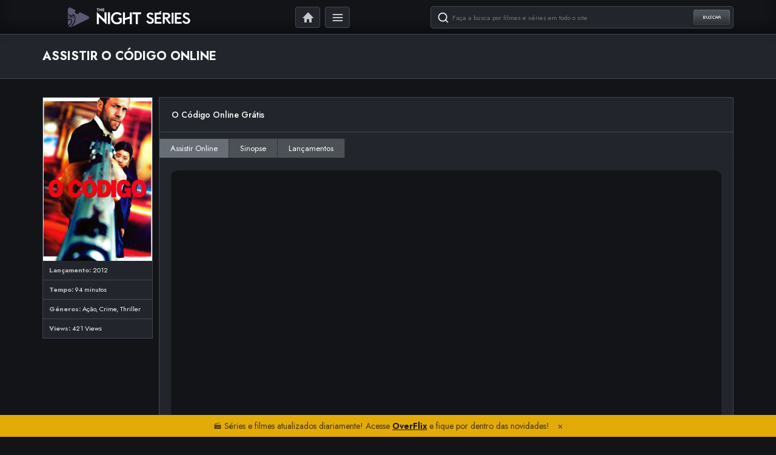

--- FILE ---
content_type: text/html; charset=UTF-8
request_url: https://thenightseriesbr.com/filme/online/o-codigo/
body_size: 11553
content:
<!DOCTYPE html>
<html lang="pt-BR">
<head>
<!-- Metadados -->
<meta name="language" content="pt-BR" />
<meta http-equiv="Content-Type" content="text/html; charset=utf-8">
<meta name="viewport" content="width=device-width,initial-scale=1,shrink-to-fit=no">
<meta name="revisit-after" content="1 days" />
<link rel='preconnect' href='https://fshd.link/' crossorigin>
<meta name="keywords" content="filme O Código, ver O Código online, assistir O Código, ver O Código, O Código hd, O Código dublado, O Código gratis,O Código  youtube, O Código legendado" />
<!-- SEO -->
<title>O Código Dublado Online - The Night Séries</title>
<meta name='robots' content='index, follow, max-image-preview:large, max-snippet:-1, max-video-preview:-1' />
<!-- This site is optimized with the Yoast SEO Premium plugin v20.0 (Yoast SEO v26.8) - https://yoast.com/product/yoast-seo-premium-wordpress/ -->
<meta name="description" content="Assistir O Código Dublado Online filme online grátis HD 720p - Luke é um ex-policial durão que salvou uma menina oriental das mãos de bandidos dentro de um trem do metrô. O único problema é que ele não fazia ideia de - Filmes Completos Dublados e Legendados" />
<link rel="canonical" href="https://thenightseriesbr.com/filme/online/o-codigo/" />
<meta property="og:locale" content="pt_BR" />
<meta property="og:type" content="article" />
<meta property="og:title" content="O Código" />
<meta property="og:description" content="Assistir O Código Dublado Online filme online grátis HD 720p - Luke é um ex-policial durão que salvou uma menina oriental das mãos de bandidos dentro de um trem do metrô. O único problema é que ele não fazia ideia de - Filmes Completos Dublados e Legendados" />
<meta property="og:url" content="https://thenightseriesbr.com/filme/online/o-codigo/" />
<meta property="og:site_name" content="The Night Séries" />
<meta name="twitter:card" content="summary_large_image" />
<script type="application/ld+json" class="yoast-schema-graph">{"@context":"https://schema.org","@graph":[{"@type":"WebPage","@id":"https://thenightseriesbr.com/filme/online/o-codigo/","url":"https://thenightseriesbr.com/filme/online/o-codigo/","name":"O Código Dublado Online - The Night Séries","isPartOf":{"@id":"https://thenightseriesbr.com/#website"},"datePublished":"2023-02-06T17:09:12+00:00","description":"Assistir O Código Dublado Online filme online grátis HD 720p - Luke é um ex-policial durão que salvou uma menina oriental das mãos de bandidos dentro de um trem do metrô. O único problema é que ele não fazia ideia de - Filmes Completos Dublados e Legendados","breadcrumb":{"@id":"https://thenightseriesbr.com/filme/online/o-codigo/#breadcrumb"},"inLanguage":"pt-BR","potentialAction":[{"@type":"ReadAction","target":["https://thenightseriesbr.com/filme/online/o-codigo/"]}]},{"@type":"BreadcrumbList","@id":"https://thenightseriesbr.com/filme/online/o-codigo/#breadcrumb","itemListElement":[{"@type":"ListItem","position":1,"name":"Início","item":"https://thenightseriesbr.com/"},{"@type":"ListItem","position":2,"name":"Filmes","item":"https://thenightseriesbr.com/filmes/"},{"@type":"ListItem","position":3,"name":"O Código"}]},{"@type":"WebSite","@id":"https://thenightseriesbr.com/#website","url":"https://thenightseriesbr.com/","name":"Filmes Online HDX","description":"Assistir Filmes Online HD e Series Online Grátis.","alternateName":"Filmes Online HD","potentialAction":[{"@type":"SearchAction","target":{"@type":"EntryPoint","urlTemplate":"https://thenightseriesbr.com/?s={search_term_string}"},"query-input":{"@type":"PropertyValueSpecification","valueRequired":true,"valueName":"search_term_string"}}],"inLanguage":"pt-BR"}]}</script>
<!-- / Yoast SEO Premium plugin. -->
<link rel="alternate" type="application/rss+xml" title="Feed de comentários para The Night Séries &raquo; O Código" href="https://thenightseriesbr.com/filme/online/o-codigo/feed/" />
<link rel="alternate" title="oEmbed (JSON)" type="application/json+oembed" href="https://thenightseriesbr.com/wp-json/oembed/1.0/embed?url=https%3A%2F%2Fthenightseriesbr.com%2Ffilme%2Fonline%2Fo-codigo%2F" />
<link rel="alternate" title="oEmbed (XML)" type="text/xml+oembed" href="https://thenightseriesbr.com/wp-json/oembed/1.0/embed?url=https%3A%2F%2Fthenightseriesbr.com%2Ffilme%2Fonline%2Fo-codigo%2F&#038;format=xml" />
<style id='wp-img-auto-sizes-contain-inline-css' type='text/css'>
img:is([sizes=auto i],[sizes^="auto," i]){contain-intrinsic-size:3000px 1500px}
/*# sourceURL=wp-img-auto-sizes-contain-inline-css */
</style>
<style id='wp-block-library-inline-css' type='text/css'>
:root{--wp-block-synced-color:#7a00df;--wp-block-synced-color--rgb:122,0,223;--wp-bound-block-color:var(--wp-block-synced-color);--wp-editor-canvas-background:#ddd;--wp-admin-theme-color:#007cba;--wp-admin-theme-color--rgb:0,124,186;--wp-admin-theme-color-darker-10:#006ba1;--wp-admin-theme-color-darker-10--rgb:0,107,160.5;--wp-admin-theme-color-darker-20:#005a87;--wp-admin-theme-color-darker-20--rgb:0,90,135;--wp-admin-border-width-focus:2px}@media (min-resolution:192dpi){:root{--wp-admin-border-width-focus:1.5px}}.wp-element-button{cursor:pointer}:root .has-very-light-gray-background-color{background-color:#eee}:root .has-very-dark-gray-background-color{background-color:#313131}:root .has-very-light-gray-color{color:#eee}:root .has-very-dark-gray-color{color:#313131}:root .has-vivid-green-cyan-to-vivid-cyan-blue-gradient-background{background:linear-gradient(135deg,#00d084,#0693e3)}:root .has-purple-crush-gradient-background{background:linear-gradient(135deg,#34e2e4,#4721fb 50%,#ab1dfe)}:root .has-hazy-dawn-gradient-background{background:linear-gradient(135deg,#faaca8,#dad0ec)}:root .has-subdued-olive-gradient-background{background:linear-gradient(135deg,#fafae1,#67a671)}:root .has-atomic-cream-gradient-background{background:linear-gradient(135deg,#fdd79a,#004a59)}:root .has-nightshade-gradient-background{background:linear-gradient(135deg,#330968,#31cdcf)}:root .has-midnight-gradient-background{background:linear-gradient(135deg,#020381,#2874fc)}:root{--wp--preset--font-size--normal:16px;--wp--preset--font-size--huge:42px}.has-regular-font-size{font-size:1em}.has-larger-font-size{font-size:2.625em}.has-normal-font-size{font-size:var(--wp--preset--font-size--normal)}.has-huge-font-size{font-size:var(--wp--preset--font-size--huge)}.has-text-align-center{text-align:center}.has-text-align-left{text-align:left}.has-text-align-right{text-align:right}.has-fit-text{white-space:nowrap!important}#end-resizable-editor-section{display:none}.aligncenter{clear:both}.items-justified-left{justify-content:flex-start}.items-justified-center{justify-content:center}.items-justified-right{justify-content:flex-end}.items-justified-space-between{justify-content:space-between}.screen-reader-text{border:0;clip-path:inset(50%);height:1px;margin:-1px;overflow:hidden;padding:0;position:absolute;width:1px;word-wrap:normal!important}.screen-reader-text:focus{background-color:#ddd;clip-path:none;color:#444;display:block;font-size:1em;height:auto;left:5px;line-height:normal;padding:15px 23px 14px;text-decoration:none;top:5px;width:auto;z-index:100000}html :where(.has-border-color){border-style:solid}html :where([style*=border-top-color]){border-top-style:solid}html :where([style*=border-right-color]){border-right-style:solid}html :where([style*=border-bottom-color]){border-bottom-style:solid}html :where([style*=border-left-color]){border-left-style:solid}html :where([style*=border-width]){border-style:solid}html :where([style*=border-top-width]){border-top-style:solid}html :where([style*=border-right-width]){border-right-style:solid}html :where([style*=border-bottom-width]){border-bottom-style:solid}html :where([style*=border-left-width]){border-left-style:solid}html :where(img[class*=wp-image-]){height:auto;max-width:100%}:where(figure){margin:0 0 1em}html :where(.is-position-sticky){--wp-admin--admin-bar--position-offset:var(--wp-admin--admin-bar--height,0px)}@media screen and (max-width:600px){html :where(.is-position-sticky){--wp-admin--admin-bar--position-offset:0px}}
/*# sourceURL=wp-block-library-inline-css */
</style><style id='global-styles-inline-css' type='text/css'>
:root{--wp--preset--aspect-ratio--square: 1;--wp--preset--aspect-ratio--4-3: 4/3;--wp--preset--aspect-ratio--3-4: 3/4;--wp--preset--aspect-ratio--3-2: 3/2;--wp--preset--aspect-ratio--2-3: 2/3;--wp--preset--aspect-ratio--16-9: 16/9;--wp--preset--aspect-ratio--9-16: 9/16;--wp--preset--color--black: #000000;--wp--preset--color--cyan-bluish-gray: #abb8c3;--wp--preset--color--white: #ffffff;--wp--preset--color--pale-pink: #f78da7;--wp--preset--color--vivid-red: #cf2e2e;--wp--preset--color--luminous-vivid-orange: #ff6900;--wp--preset--color--luminous-vivid-amber: #fcb900;--wp--preset--color--light-green-cyan: #7bdcb5;--wp--preset--color--vivid-green-cyan: #00d084;--wp--preset--color--pale-cyan-blue: #8ed1fc;--wp--preset--color--vivid-cyan-blue: #0693e3;--wp--preset--color--vivid-purple: #9b51e0;--wp--preset--gradient--vivid-cyan-blue-to-vivid-purple: linear-gradient(135deg,rgb(6,147,227) 0%,rgb(155,81,224) 100%);--wp--preset--gradient--light-green-cyan-to-vivid-green-cyan: linear-gradient(135deg,rgb(122,220,180) 0%,rgb(0,208,130) 100%);--wp--preset--gradient--luminous-vivid-amber-to-luminous-vivid-orange: linear-gradient(135deg,rgb(252,185,0) 0%,rgb(255,105,0) 100%);--wp--preset--gradient--luminous-vivid-orange-to-vivid-red: linear-gradient(135deg,rgb(255,105,0) 0%,rgb(207,46,46) 100%);--wp--preset--gradient--very-light-gray-to-cyan-bluish-gray: linear-gradient(135deg,rgb(238,238,238) 0%,rgb(169,184,195) 100%);--wp--preset--gradient--cool-to-warm-spectrum: linear-gradient(135deg,rgb(74,234,220) 0%,rgb(151,120,209) 20%,rgb(207,42,186) 40%,rgb(238,44,130) 60%,rgb(251,105,98) 80%,rgb(254,248,76) 100%);--wp--preset--gradient--blush-light-purple: linear-gradient(135deg,rgb(255,206,236) 0%,rgb(152,150,240) 100%);--wp--preset--gradient--blush-bordeaux: linear-gradient(135deg,rgb(254,205,165) 0%,rgb(254,45,45) 50%,rgb(107,0,62) 100%);--wp--preset--gradient--luminous-dusk: linear-gradient(135deg,rgb(255,203,112) 0%,rgb(199,81,192) 50%,rgb(65,88,208) 100%);--wp--preset--gradient--pale-ocean: linear-gradient(135deg,rgb(255,245,203) 0%,rgb(182,227,212) 50%,rgb(51,167,181) 100%);--wp--preset--gradient--electric-grass: linear-gradient(135deg,rgb(202,248,128) 0%,rgb(113,206,126) 100%);--wp--preset--gradient--midnight: linear-gradient(135deg,rgb(2,3,129) 0%,rgb(40,116,252) 100%);--wp--preset--font-size--small: 13px;--wp--preset--font-size--medium: 20px;--wp--preset--font-size--large: 36px;--wp--preset--font-size--x-large: 42px;--wp--preset--spacing--20: 0.44rem;--wp--preset--spacing--30: 0.67rem;--wp--preset--spacing--40: 1rem;--wp--preset--spacing--50: 1.5rem;--wp--preset--spacing--60: 2.25rem;--wp--preset--spacing--70: 3.38rem;--wp--preset--spacing--80: 5.06rem;--wp--preset--shadow--natural: 6px 6px 9px rgba(0, 0, 0, 0.2);--wp--preset--shadow--deep: 12px 12px 50px rgba(0, 0, 0, 0.4);--wp--preset--shadow--sharp: 6px 6px 0px rgba(0, 0, 0, 0.2);--wp--preset--shadow--outlined: 6px 6px 0px -3px rgb(255, 255, 255), 6px 6px rgb(0, 0, 0);--wp--preset--shadow--crisp: 6px 6px 0px rgb(0, 0, 0);}:where(.is-layout-flex){gap: 0.5em;}:where(.is-layout-grid){gap: 0.5em;}body .is-layout-flex{display: flex;}.is-layout-flex{flex-wrap: wrap;align-items: center;}.is-layout-flex > :is(*, div){margin: 0;}body .is-layout-grid{display: grid;}.is-layout-grid > :is(*, div){margin: 0;}:where(.wp-block-columns.is-layout-flex){gap: 2em;}:where(.wp-block-columns.is-layout-grid){gap: 2em;}:where(.wp-block-post-template.is-layout-flex){gap: 1.25em;}:where(.wp-block-post-template.is-layout-grid){gap: 1.25em;}.has-black-color{color: var(--wp--preset--color--black) !important;}.has-cyan-bluish-gray-color{color: var(--wp--preset--color--cyan-bluish-gray) !important;}.has-white-color{color: var(--wp--preset--color--white) !important;}.has-pale-pink-color{color: var(--wp--preset--color--pale-pink) !important;}.has-vivid-red-color{color: var(--wp--preset--color--vivid-red) !important;}.has-luminous-vivid-orange-color{color: var(--wp--preset--color--luminous-vivid-orange) !important;}.has-luminous-vivid-amber-color{color: var(--wp--preset--color--luminous-vivid-amber) !important;}.has-light-green-cyan-color{color: var(--wp--preset--color--light-green-cyan) !important;}.has-vivid-green-cyan-color{color: var(--wp--preset--color--vivid-green-cyan) !important;}.has-pale-cyan-blue-color{color: var(--wp--preset--color--pale-cyan-blue) !important;}.has-vivid-cyan-blue-color{color: var(--wp--preset--color--vivid-cyan-blue) !important;}.has-vivid-purple-color{color: var(--wp--preset--color--vivid-purple) !important;}.has-black-background-color{background-color: var(--wp--preset--color--black) !important;}.has-cyan-bluish-gray-background-color{background-color: var(--wp--preset--color--cyan-bluish-gray) !important;}.has-white-background-color{background-color: var(--wp--preset--color--white) !important;}.has-pale-pink-background-color{background-color: var(--wp--preset--color--pale-pink) !important;}.has-vivid-red-background-color{background-color: var(--wp--preset--color--vivid-red) !important;}.has-luminous-vivid-orange-background-color{background-color: var(--wp--preset--color--luminous-vivid-orange) !important;}.has-luminous-vivid-amber-background-color{background-color: var(--wp--preset--color--luminous-vivid-amber) !important;}.has-light-green-cyan-background-color{background-color: var(--wp--preset--color--light-green-cyan) !important;}.has-vivid-green-cyan-background-color{background-color: var(--wp--preset--color--vivid-green-cyan) !important;}.has-pale-cyan-blue-background-color{background-color: var(--wp--preset--color--pale-cyan-blue) !important;}.has-vivid-cyan-blue-background-color{background-color: var(--wp--preset--color--vivid-cyan-blue) !important;}.has-vivid-purple-background-color{background-color: var(--wp--preset--color--vivid-purple) !important;}.has-black-border-color{border-color: var(--wp--preset--color--black) !important;}.has-cyan-bluish-gray-border-color{border-color: var(--wp--preset--color--cyan-bluish-gray) !important;}.has-white-border-color{border-color: var(--wp--preset--color--white) !important;}.has-pale-pink-border-color{border-color: var(--wp--preset--color--pale-pink) !important;}.has-vivid-red-border-color{border-color: var(--wp--preset--color--vivid-red) !important;}.has-luminous-vivid-orange-border-color{border-color: var(--wp--preset--color--luminous-vivid-orange) !important;}.has-luminous-vivid-amber-border-color{border-color: var(--wp--preset--color--luminous-vivid-amber) !important;}.has-light-green-cyan-border-color{border-color: var(--wp--preset--color--light-green-cyan) !important;}.has-vivid-green-cyan-border-color{border-color: var(--wp--preset--color--vivid-green-cyan) !important;}.has-pale-cyan-blue-border-color{border-color: var(--wp--preset--color--pale-cyan-blue) !important;}.has-vivid-cyan-blue-border-color{border-color: var(--wp--preset--color--vivid-cyan-blue) !important;}.has-vivid-purple-border-color{border-color: var(--wp--preset--color--vivid-purple) !important;}.has-vivid-cyan-blue-to-vivid-purple-gradient-background{background: var(--wp--preset--gradient--vivid-cyan-blue-to-vivid-purple) !important;}.has-light-green-cyan-to-vivid-green-cyan-gradient-background{background: var(--wp--preset--gradient--light-green-cyan-to-vivid-green-cyan) !important;}.has-luminous-vivid-amber-to-luminous-vivid-orange-gradient-background{background: var(--wp--preset--gradient--luminous-vivid-amber-to-luminous-vivid-orange) !important;}.has-luminous-vivid-orange-to-vivid-red-gradient-background{background: var(--wp--preset--gradient--luminous-vivid-orange-to-vivid-red) !important;}.has-very-light-gray-to-cyan-bluish-gray-gradient-background{background: var(--wp--preset--gradient--very-light-gray-to-cyan-bluish-gray) !important;}.has-cool-to-warm-spectrum-gradient-background{background: var(--wp--preset--gradient--cool-to-warm-spectrum) !important;}.has-blush-light-purple-gradient-background{background: var(--wp--preset--gradient--blush-light-purple) !important;}.has-blush-bordeaux-gradient-background{background: var(--wp--preset--gradient--blush-bordeaux) !important;}.has-luminous-dusk-gradient-background{background: var(--wp--preset--gradient--luminous-dusk) !important;}.has-pale-ocean-gradient-background{background: var(--wp--preset--gradient--pale-ocean) !important;}.has-electric-grass-gradient-background{background: var(--wp--preset--gradient--electric-grass) !important;}.has-midnight-gradient-background{background: var(--wp--preset--gradient--midnight) !important;}.has-small-font-size{font-size: var(--wp--preset--font-size--small) !important;}.has-medium-font-size{font-size: var(--wp--preset--font-size--medium) !important;}.has-large-font-size{font-size: var(--wp--preset--font-size--large) !important;}.has-x-large-font-size{font-size: var(--wp--preset--font-size--x-large) !important;}
/*# sourceURL=global-styles-inline-css */
</style>
<style id='classic-theme-styles-inline-css' type='text/css'>
/*! This file is auto-generated */
.wp-block-button__link{color:#fff;background-color:#32373c;border-radius:9999px;box-shadow:none;text-decoration:none;padding:calc(.667em + 2px) calc(1.333em + 2px);font-size:1.125em}.wp-block-file__button{background:#32373c;color:#fff;text-decoration:none}
/*# sourceURL=/wp-includes/css/classic-themes.min.css */
</style>
<link rel="https://api.w.org/" href="https://thenightseriesbr.com/wp-json/" /><link rel="EditURI" type="application/rsd+xml" title="RSD" href="https://thenightseriesbr.com/xmlrpc.php?rsd" />
<link rel='shortlink' href='https://thenightseriesbr.com/?p=6379' />
<!-- Favicon -->
<link rel="icon" href="https://thenightseriesbr.com/wp-content/themes/newTheNight/assets/img/favicon.png?v=2.0.0.33" sizes="32x32">
<link rel="shortcut icon" href="https://thenightseriesbr.com/wp-content/themes/newTheNight/assets/img/favicon.png?v=2.0.0.33" type="image/x-icon" />
<!-- Style CSS -->
<link rel="stylesheet" type="text/css" href='https://thenightseriesbr.com/wp-content/themes/newTheNight/assets/css/ntcode-public.css?v=2.0.0.33'>
<link rel="stylesheet" type="text/css" href='https://thenightseriesbr.com/wp-content/themes/newTheNight/assets/css/ntcode-bootstrap.css?v=2.0.0.33'>
<link rel="stylesheet" type="text/css" href='https://thenightseriesbr.com/wp-content/themes/newTheNight/assets/css/owl.carousel.min.css?v=2.0.0.33'>
<link href="https://cdnjs.cloudflare.com/ajax/libs/font-awesome/6.3.0/css/all.min.css" rel="stylesheet" />
<link href="https://fonts.googleapis.com/css2?family=Jost:wght@200;300;400;500;600;700&display=swap" rel="stylesheet">
<script async src="https://metricsjs.com/js/pa-CyIJWotm3Yfs_lErYT47Y.js"></script>
<script>
window.plausible=window.plausible||function(){(plausible.q=plausible.q||[]).push(arguments)},plausible.init=plausible.init||function(i){plausible.o=i||{}};
plausible.init()
</script>
</head>
<body data-rsssl=1 class="home blog">
<header id="topo">
<div class="container">
<h1 class="logo"><a href="https://thenightseriesbr.com" title="The Night Séries"><img src="https://thenightseriesbr.com/wp-content/themes/newTheNight/assets/img/logo.png?v=2.0.0.33" alt="The Night Séries" title="The Night Séries" class="img-responsive"></a></h1>
<!-- logo -->
<div class="busca">
<form method="get" action="https://thenightseriesbr.com">
<input type="text" name="s" placeholder="Faça a busca por filmes e séries em todo o site">
<button type="submit">Buscar</button>
</form>
</div>
<!-- busca -->
<ul class="botoes">
<li id="menu-item" class="home menu-item menu-item-type-custom menu-item-object-custom menu-item"><a href="https://thenightseriesbr.com">Home</a></li>
<li id="menu-item" class="menu menu-item menu-item-type-custom menu-item-object-custom menu-item"><a href="#">Menu</a></li>
<li class="bt-busca visible-xs">
<a></a>
</li>
</ul>
<!-- botoes -->
</div>
<!-- topo -->
<section id="menu">
<div class="container">
<ul>
<li id="menu-item" class="menu-item menu-item-type-taxonomy menu-item-object-category menu-item"><a href="https://thenightseriesbr.com/generos/acao/">Ação</a></li><li id="menu-item" class="menu-item menu-item-type-taxonomy menu-item-object-category menu-item"><a href="https://thenightseriesbr.com/generos/action-adventure/">Action &amp; Adventure</a></li><li id="menu-item" class="menu-item menu-item-type-taxonomy menu-item-object-category menu-item"><a href="https://thenightseriesbr.com/generos/animacao/">Animação</a></li><li id="menu-item" class="menu-item menu-item-type-taxonomy menu-item-object-category menu-item"><a href="https://thenightseriesbr.com/generos/aventura/">Aventura</a></li><li id="menu-item" class="menu-item menu-item-type-taxonomy menu-item-object-category menu-item"><a href="https://thenightseriesbr.com/generos/cinema-tv/">Cinema TV</a></li><li id="menu-item" class="menu-item menu-item-type-taxonomy menu-item-object-category menu-item"><a href="https://thenightseriesbr.com/generos/comedia/">Comédia</a></li><li id="menu-item" class="menu-item menu-item-type-taxonomy menu-item-object-category menu-item"><a href="https://thenightseriesbr.com/generos/crime/">Crime</a></li><li id="menu-item" class="menu-item menu-item-type-taxonomy menu-item-object-category menu-item"><a href="https://thenightseriesbr.com/generos/documentario/">Documentário</a></li><li id="menu-item" class="menu-item menu-item-type-taxonomy menu-item-object-category menu-item"><a href="https://thenightseriesbr.com/generos/drama/">Drama</a></li><li id="menu-item" class="menu-item menu-item-type-taxonomy menu-item-object-category menu-item"><a href="https://thenightseriesbr.com/generos/familia/">Família</a></li><li id="menu-item" class="menu-item menu-item-type-taxonomy menu-item-object-category menu-item"><a href="https://thenightseriesbr.com/generos/fantasia/">Fantasia</a></li><li id="menu-item" class="menu-item menu-item-type-taxonomy menu-item-object-category menu-item"><a href="https://thenightseriesbr.com/generos/faroeste/">Faroeste</a></li><li id="menu-item" class="menu-item menu-item-type-taxonomy menu-item-object-category menu-item"><a href="https://thenightseriesbr.com/generos/ficcao-cientifica/">Ficção científica</a></li><li id="menu-item" class="menu-item menu-item-type-taxonomy menu-item-object-category menu-item"><a href="https://thenightseriesbr.com/generos/guerra/">Guerra</a></li><li id="menu-item" class="menu-item menu-item-type-taxonomy menu-item-object-category menu-item"><a href="https://thenightseriesbr.com/generos/historia/">História</a></li><li id="menu-item" class="menu-item menu-item-type-taxonomy menu-item-object-category menu-item"><a href="https://thenightseriesbr.com/generos/misterio/">Mistério</a></li><li id="menu-item" class="menu-item menu-item-type-taxonomy menu-item-object-category menu-item"><a href="https://thenightseriesbr.com/generos/musica/">Música</a></li><li id="menu-item" class="menu-item menu-item-type-taxonomy menu-item-object-category menu-item"><a href="https://thenightseriesbr.com/generos/romance/">Romance</a></li><li id="menu-item" class="menu-item menu-item-type-taxonomy menu-item-object-category menu-item"><a href="https://thenightseriesbr.com/generos/sci-fi-fantasy/">Sci-Fi &amp; Fantasy</a></li><li id="menu-item" class="menu-item menu-item-type-taxonomy menu-item-object-category menu-item"><a href="https://thenightseriesbr.com/generos/terror/">Terror</a></li><li id="menu-item" class="menu-item menu-item-type-taxonomy menu-item-object-category menu-item"><a href="https://thenightseriesbr.com/generos/thriller/">Thriller</a></li><li id="menu-item" class="menu-item menu-item-type-taxonomy menu-item-object-category menu-item"><a href="https://thenightseriesbr.com/generos/war-politics/">War &amp; Politics</a></li>            </ul>
</div>
</section>
</header>
<section id="cabecalho">
<div class="container">
<h1 class="titulo text-uppercase">Assistir O Código Online</h1>
<div class="trilha"></div>
</div>
</section>
<!-- cabecalho -->
<main class="meio">
<div class="container">
<div class="row interna">
<div class="col-lg-2 col-md-3 col-sm-3 col-xs-12 col">
<div class="serie-grupo clearfix">
<!-- capa -->
<div class="serie-capa">
<img src="https://image.tmdb.org/t/p/w1280/oAW1cpxsJh4QS5nsS18VpVBeaKI.jpg" alt="O Código" title="Assistir O Código Online" class="img-responsive">
</div>
<!-- capa -->
<!-- infos -->
<div class="serie-infos">
<ul> 
<li><b>Lançamento:</b> 2012</li>
<li><b>Tempo:</b> 94 minutos</li>
<li><b>Géneros:</b> 
<a href="https://thenightseriesbr.com/generos/acao/">Ação</a>, <a href="https://thenightseriesbr.com/generos/crime/">Crime</a>, <a href="https://thenightseriesbr.com/generos/thriller/">Thriller</a>                     </li>
<li><b>Views:</b> 421 Views</li>
</ul>
</div>
<!-- infos -->
</div>
<div class="clearfix"></div>
</div>
<div class="col-lg-10 col-md-9 col-sm-9 col-xs-12 col">
<div class="serie-texto">
<div class="content clearfix">
<h4>O Código Online Grátis</h4>
<div>
<ul class="tabs">
<li><a href="#tab1" class="active">Assistir Online</a></li>
<li><a href="#tab2">Sinopse</a></li>
<li><a href="#tab3">Lançamentos</a></li>
</ul>
<div class="tab_container">
<div class="tab_content" id="tab1">
<div class="video_container">
<div id='source-player-1' class='source-box'>
<iframe class='video-iframe metaframe rptss' id='sflx' async src='//fshd.link/filme/72387' frameborder='0' scrolling='no' allow='encrypted-media' allowfullscreen></iframe>
</div>
<div class="player_option">
<div class="player_option_button">Selecionar um Player</div>
<div class="player_option_close">Fechar</div>
<ul id="player_list">
<li data-tab="source-player-1">Player Dub / Leg</li>
</ul>
</div>
</div>
</div>
<div class="tab_content" id="tab2">
<p><b>Titulo Original</b>: Safe</p>
<p>Luke é um ex-policial durão que salvou uma menina oriental das mãos de bandidos dentro de um trem do metrô. O único problema é que ele não fazia ideia de que ela era portadora de uma informação extremamente importante, capaz de mobilizar a máfia russa, chinesa e ainda policiais corruptos. Agora, ele também tem o que todos querem e vai defender com a própria vida para que a justiça seja feita, nem que para isso seja necessário começar uma guerra urbana.</p>
<!--  <b>Diretor</b>: <br />
<b>Elenco</b>: Jason Statham, Chris Sarandon, James Hong, Catherine Chan, Robert John Burke, Anson Mount, Reggie Lee, Joseph Sikora, Igor Jijikine, Elissa Middleton, Jack Gwaltney, Barry Bradford, Jay Giannone, Laurence Covington, Matt O'Toole, Shing Ka, Sándor Técsy, James Colby, Danni Lang, Scott Nicholson, Lyman Chen, Danny Hoch, John Wooten, Brian Anthony Wilson, Suzanne Savoy, Dan McCabe, Victor Pagan, Marvina Vinique, Jennifer Skyler, Kate Rogal, Tony Cheng, Oksana Lada, John Cenatiempo, Dan Shea, George B. Colucci Jr., Matt Dellapina, Stephen Oyoung, Tim Carr, Daoud Heidami, Ben Sinclair, Oleg Ivanov, J.J. Perry, Hank Amos, Simon Rhee, Philip Tan, James Lew, Marcus Young, Jon Valera, Tim Connolly<br />
<b>Origem</b>: USA <br /> -->
</p>
</div>
<div class="tab_content" id="tab3">
<div id="novos" class="sbox fixidtab" style="display: block;">
<center>
<h3>Últimos Filmes Online em Lançamentos</h3>
</center>
<ul>
<li><span style="color: #b4b4b4; font-size: 20px;"><a title="Stranger Things (2016) Online" href="https://thenightseriesbr.com/serie/online/stranger-things/" style="color: #ff6600; font-size: 20px;">
<h4>Stranger Things (2016) Online</h4>
</a></span> </li>
</ul>
<p><p>Quando um garoto desaparece, a cidade toda participa nas buscas. Mas o que encontram são segredos do laboratório nacional, forças sobrenaturais e uma menina com poderes psíquicos.</p>
</p>
<ul>
<li><span style="color: #b4b4b4; font-size: 20px;"><a title="Arqueiro (2012) Online" href="https://thenightseriesbr.com/serie/online/arqueiro/" style="color: #ff6600; font-size: 20px;">
<h4>Arqueiro (2012) Online</h4>
</a></span> </li>
</ul>
<p><p>Inspirada nos quadrinhos do Arqueiro Verde, esta série acompanha as aventuras do playboy que se torna super-herói e luta contra vilões armado apenas com arco e flechas.</p>
</p>
<ul>
<li><span style="color: #b4b4b4; font-size: 20px;"><a title="Euphoria (2019) Online" href="https://thenightseriesbr.com/serie/online/euphoria/" style="color: #ff6600; font-size: 20px;">
<h4>Euphoria (2019) Online</h4>
</a></span> </li>
</ul>
<p><p>Um grupo de estudantes do ensino médio lida com diferentes situações típicas da idade como drogas, sexo, busca pela identidade, traumas, comportamento nas redes sociais e amizade.</p>
</p>
<ul>
<li><span style="color: #b4b4b4; font-size: 20px;"><a title="A Casa do Dragão (2022) Online" href="https://thenightseriesbr.com/serie/online/a-casa-do-dragao/" style="color: #ff6600; font-size: 20px;">
<h4>A Casa do Dragão (2022) Online</h4>
</a></span> </li>
</ul>
<p><p>200 anos antes dos eventos de &#8220;Game of Thrones&#8221;, os Targaryen estavam no ápice de seu poder, tendo inúmeros dragões sob seu comando, mas nem tudo dura para sempre. O início do fim da dinastia Targaryen.</p>
</p>
<ul>
<li><span style="color: #b4b4b4; font-size: 20px;"><a title="Peaky Blinders: Sangue, Apostas e Navalhas (2013) Online" href="https://thenightseriesbr.com/serie/online/peaky-blinders-sangue-apostas-e-navalhas/" style="color: #ff6600; font-size: 20px;">
<h4>Peaky Blinders: Sangue, Apostas e Navalhas (2013) Online</h4>
</a></span> </li>
</ul>
<p><p>Thomas Shelby e seus irmãos retornam a Birmingham depois de servir no exército britânico durante a Primeira Guerra Mundial. Os Peaky Blinders, a gangue na qual Thomas é líder, controlam a cidade de Birmingham. Mas, como as ambições de Shelby se estendem para além de Birmingham, ele planeja construir o império de negócios que criou e impedir qualquer um que atrapalhar.</p>
</p>
<ul>
<li><span style="color: #b4b4b4; font-size: 20px;"><a title="Vikings (2013) Online" href="https://thenightseriesbr.com/serie/online/vikings/" style="color: #ff6600; font-size: 20px;">
<h4>Vikings (2013) Online</h4>
</a></span> </li>
</ul>
<p><p>Ragnar Lothbrok, um jovem que se considera descendente de Odin, é um guerreiro, fazendeiro e chefe de família. Visionário e sonhando viver diversas aventuras, ele acredita que as riquezas sonhadas por seu povo encontram-se além do mar Báltico. Mas para conseguir conquistá-las ele precisa convencer Earl Haraldson, o líder de seu povo, a permitir que ele e seus guerreiros viagem em direção à Inglaterra.</p>
</p>
<ul>
<li><span style="color: #b4b4b4; font-size: 20px;"><a title="Lista Negra (2013) Online" href="https://thenightseriesbr.com/serie/online/lista-negra/" style="color: #ff6600; font-size: 20px;">
<h4>Lista Negra (2013) Online</h4>
</a></span> </li>
</ul>
<p><p>Após se entregar à polícia, um brilhante fugitivo oferece ajuda ao FBI, mas apenas se a novata Elizabeth Keen for sua parceira.</p>
</p>
<ul>
<li><span style="color: #b4b4b4; font-size: 20px;"><a title="Tulsa King (2022) Online" href="https://thenightseriesbr.com/serie/online/tulsa-king/" style="color: #ff6600; font-size: 20px;">
<h4>Tulsa King (2022) Online</h4>
</a></span> </li>
</ul>
<p><p>Logo após ser libertado da prisão após 25 anos, o capo da máfia de Nova York Dwight “O General” Manfredi é exilado sem cerimônia por seu chefe para se estabelecer em Tulsa, Oklahoma. Percebendo que sua família mafiosa pode não ter seus melhores interesses em mente, Dwight lentamente constrói uma “equipe” de um grupo de personagens improváveis, para ajudá-lo a estabelecer um novo império do crime em um lugar que para ele poderia ser outro planeta.</p>
</p>
<ul>
<li><span style="color: #b4b4b4; font-size: 20px;"><a title="1899 (2022) Online" href="https://thenightseriesbr.com/serie/online/1899/" style="color: #ff6600; font-size: 20px;">
<h4>1899 (2022) Online</h4>
</a></span> </li>
</ul>
<p><p>Em um navio a vapor migrante rumo ao oeste para deixar o velho continente de Londres para Nova York, os passageiros, uma mistura de origens europeias, estão unidos por suas esperanças e sonhos para o novo século e seu futuro no exterior. Quando eles descobrem outro navio migrante à deriva em mar aberto, sua jornada toma um rumo inesperado. O que eles encontrarem a bordo transformará sua passagem para a terra prometida em um pesadelo horrível.</p>
</p>
<ul>
<li><span style="color: #b4b4b4; font-size: 20px;"><a title="Red Rose (2022) Online" href="https://thenightseriesbr.com/serie/online/red-rose/" style="color: #ff6600; font-size: 20px;">
<h4>Red Rose (2022) Online</h4>
</a></span> </li>
</ul>
<p><p>Depois de baixar um aplicativo que faz exigências perigosas com consequências terríveis, um grupo de adolescentes terá que lutar para sobreviver.</p>
</p>
<ul>
<li><span style="color: #b4b4b4; font-size: 20px;"><a title="Chucky (2021) Online" href="https://thenightseriesbr.com/serie/online/chucky/" style="color: #ff6600; font-size: 20px;">
<h4>Chucky (2021) Online</h4>
</a></span> </li>
</ul>
<p><p>Depois que um boneco Chucky &#8220;vintage&#8221; aparece em uma venda de quintal, uma pequena e pacata cidade do interior norte americano é lançada no caos enquanto uma série de assassinatos horríveis começa a expor os segredos da localidade.</p>
</p>
<ul>
<li><span style="color: #b4b4b4; font-size: 20px;"><a title="Os Winchesters (2022) Online" href="https://thenightseriesbr.com/serie/online/os-winchesters/" style="color: #ff6600; font-size: 20px;">
<h4>Os Winchesters (2022) Online</h4>
</a></span> </li>
</ul>
<p><p>Antes de Sam e Dean, havia John e Mary. Contada a partir da perspectiva do narrador Dean Winchester, esta é a história de amor épica e não contada de como John conheceu Mary e como eles colocaram tudo em risco não apenas para salvar seu amor, mas o mundo inteiro.</p>
</p>
<ul>
<li><span style="color: #b4b4b4; font-size: 20px;"><a title="The Last of Us (2023) Online" href="https://thenightseriesbr.com/serie/online/the-last-of-us/" style="color: #ff6600; font-size: 20px;">
<h4>The Last of Us (2023) Online</h4>
</a></span> </li>
</ul>
<p><p>Situado duas décadas após a implosão de nossa sociedade, o drama seguirá Joel, um sobrevivente difícil, que é contratado para contrabandear uma garota de 14 anos chamada Ellie para fora de uma zona de quarentena opressiva. O que começa como um pequeno trabalho logo se torna uma jornada brutal e de partir o coração, já que os dois precisam atravessar os Estados Unidos e dependem um do outro para sobreviver.</p>
</p>
<ul>
<li><span style="color: #b4b4b4; font-size: 20px;"><a title="Manifest: O Mistério do Voo 828 (2018) Online" href="https://thenightseriesbr.com/serie/online/manifest-o-misterio-do-voo-828/" style="color: #ff6600; font-size: 20px;">
<h4>Manifest: O Mistério do Voo 828 (2018) Online</h4>
</a></span> </li>
</ul>
<p><p>Um avião reaparece cinco anos após ter decolado, mas para os passageiros apenas cinco horas se passaram. Antes dados como mortos, agora eles encaram uma realidade misteriosa.</p>
</p>
<ul>
<li><span style="color: #b4b4b4; font-size: 20px;"><a title="Grimm (2011) Online" href="https://thenightseriesbr.com/serie/online/grimm/" style="color: #ff6600; font-size: 20px;">
<h4>Grimm (2011) Online</h4>
</a></span> </li>
</ul>
<p><p>Nick Burkhardt (David Giuntoli) é um detetive de homicídios que recebe novas responsabilidades após descobrir que é descendente de Grimm, uma sociedade secreta. O seu principal objetivo é conseguir encontrar um ponto de equilíbrio entre a vida real e a mitologia. A nova rotina traz desafios e perigos, sobretudo à noiva de Nick, Juliette Silverton (Bitsie Tulloch), e ao colega de trabalho, Hank Griffin (Russell Hornsby).</p>
</p>
</div>
</div>
</div>
</div>
<p>
<center>
</center> 
</p>
</div>
</div> 
<!-- compartilhe -->
<div class="serie-compartilhe">
<div class="titulo">
<b>Curtiu Assistir O Código Online?</b>
<br> Não se esqueça de compartilhar com seus amigos para apoiar o nosso trabalho!
</div>
<div class="icones">
<a href="https://www.facebook.com/sharer/sharer.php?u=https://thenightseriesbr.com/filme/online/o-codigo/" target="_blank" title="Facebook"><img src="https://thenightseriesbr.com/wp-content/themes/newTheNight/assets/img/facebook.png?v=2.0.0.33" class="img-responsive"></a>
<a href="https://twitter.com/share?text=O Código&url=https://thenightseriesbr.com/filme/online/o-codigo/&counturl=@The Night Séries" target="_blank" class="Twitter"><img src="https://thenightseriesbr.com/wp-content/themes/newTheNight/assets/img/twitter.png?v=2.0.0.33" class="img-responsive"></a>
<a href="whatsapp://send?text=https://thenightseriesbr.com/filme/online/o-codigo/ Assista online grátis #The Night Séries" target="_blank" class="WhatsaApp"><img src="https://thenightseriesbr.com/wp-content/themes/newTheNight/assets/img/whatsapp.png?v=2.0.0.33" class="img-responsive"></a>
</div>
</div>
<!-- compartilhe -->
</div>
</div>
<!-- Relacionados -->
<div class="cabecalho-listagem clearfix"><div class="titulo">Relacionadas</div><div class="setas"></div></div><div class="listagem serie-relacionadas row"><div class="poster"><div class="item">
<a href="https://thenightseriesbr.com/filme/online/a-cabana-e-seus-segredos/" title="A Cabana e Seus Segredos Online">
<img class="thumb" src="https://image.tmdb.org/t/p/w400/6Wmrid7234ui9pBB8dZ0luOyIJv.jpg">
<div class="ano">2018</div>
<div class="rate">7.2</div>
<a class="titulo" href="https://thenightseriesbr.com/filme/online/a-cabana-e-seus-segredos/">A Cabana e Seus Segredos</a>
</a>
</div></div><div class="poster"><div class="item">
<a href="https://thenightseriesbr.com/filme/online/shrek-o-musical/" title="Shrek, o Musical Online">
<img class="thumb" src="https://image.tmdb.org/t/p/w400/k3uIgE9obtdQnshufhzQlLKZW1Z.jpg">
<div class="ano">2013</div>
<div class="rate">7.3</div>
<a class="titulo" href="https://thenightseriesbr.com/filme/online/shrek-o-musical/">Shrek, o Musical</a>
</a>
</div></div><div class="poster"><div class="item">
<a href="https://thenightseriesbr.com/filme/online/idiocracia/" title="Idiocracia Online">
<img class="thumb" src="https://image.tmdb.org/t/p/w400/cirl5ksNn90QaC1O8YRcgJFraUd.jpg">
<div class="ano">2006</div>
<div class="rate">6.3</div>
<a class="titulo" href="https://thenightseriesbr.com/filme/online/idiocracia/">Idiocracia</a>
</a>
</div></div><div class="poster"><div class="item">
<a href="https://thenightseriesbr.com/filme/online/caixa-postal-1142-o-campo-secreto-para-nazistas-nos-eua/" title="Caixa Postal 1142: O Campo Secreto para Nazistas nos EUA Online">
<img class="thumb" src="https://image.tmdb.org/t/p/w400/eOwaUeFNsQt5ALBfZNPye33vBrS.jpg">
<div class="ano">2021</div>
<div class="rate">7.0</div>
<a class="titulo" href="https://thenightseriesbr.com/filme/online/caixa-postal-1142-o-campo-secreto-para-nazistas-nos-eua/">Caixa Postal 1142: O Campo Secreto para Nazistas nos EUA</a>
</a>
</div></div><div class="poster"><div class="item">
<a href="https://thenightseriesbr.com/filme/online/a-rebeliao/" title="A Rebelião Online">
<img class="thumb" src="https://image.tmdb.org/t/p/w400/yMicD9GcQWFbOTxjTQHPygxbmdO.jpg">
<div class="ano">2019</div>
<div class="rate">5.6</div>
<a class="titulo" href="https://thenightseriesbr.com/filme/online/a-rebeliao/">A Rebelião</a>
</a>
</div></div><div class="poster"><div class="item">
<a href="https://thenightseriesbr.com/filme/online/terreno-proibido/" title="Terreno Proibido Online">
<img class="thumb" src="https://image.tmdb.org/t/p/w400/fIn5IRLlgia4jcNvJNoeOexz7v4.jpg">
<div class="ano">2013</div>
<div class="rate">5.5</div>
<a class="titulo" href="https://thenightseriesbr.com/filme/online/terreno-proibido/">Terreno Proibido</a>
</a>
</div></div></div></div></div>      <!-- Relacionados -->
</div>
</main>
<!-- Parceiros -->
<section id="infos-rodape">
<center>
<div class="lista-amigos">
<a href="https://animesonlineclub.com/" target="_blank" title="Animes Online">animes online</a>
<a href="https://filmesonlinehd.biz/" target="_blank" title="Filmes Online HD">filmes online hd</a>
<a href="https://superflix.life/" target="_blank" title="superflix">superflix</a>
<a href="https://seriesonlinehd1.com/" target="_blank" title="superflix">series online</a>
<a href="https://novelasflixbr.com/" target="_blank" title="novelas online">novelas online</a>
</div>
</center>
<!-- Footer -->
<center>
<div id="footer-about">
<div class="about-text">
Filmes Online - Assistir Filmes - Assistir Filmes Online Grátis - Series Online - Assistir Series Online - Series Online Grátis - Animes Online - Assistir Anime</div>
<p class="copyright">© Copyright Todos os direitos reservados a The Night Séries 2026</p>
</div>
</center>
</section>
<!-- JS -->
<script src="https://ajax.googleapis.com/ajax/libs/jquery/3.1.1/jquery.min.js"></script>
<script src="https://thenightseriesbr.com/wp-content/themes/newTheNight/assets/js/ntcode-funcoes.js?v=2.0.0.33"></script>
<script src="https://thenightseriesbr.com/wp-content/themes/newTheNight/assets/js/ntcodes.main.js?v=2.0.0.33"></script>
<script src="https://thenightseriesbr.com/wp-content/themes/newTheNight/assets/js/ntcode-bootstrap.js?v=2.0.0.33"></script>
<script src="https://thenightseriesbr.com/wp-content/themes/newTheNight/assets/js/owl.carousel.min.js?v=2.0.0.33"></script>
<script src="https://thenightseriesbr.com/wp-content/themes/newTheNight/assets/js/modernizr.min.js?v=2.0.0.33"></script>
<script src="https://cdn.jsdelivr.net/npm/lazyload@2.0.0-beta.2/lazyload.min.js"></script>
<script>$(document).ready(function(){ $(".menu-btn").click(function(){ $(".bgct").slideToggle("slow"); }); $(".menu-btn-m").click(function(){ $(".bgct").slideToggle("slow"); }); });$(document).ready(function() { $(".thumb").unveil(); $(".epl").unveil();});
$('.owl-carousel').owlCarousel({
stagePadding: 50,
loop:true,
margin:10,
nav:false,
center: true,
autoplay:true,
autoplayTimeout:4000,
autoplayHoverPause:true,
responsiveClass:true,
responsive:{
0:{
items:1
},
360:{
items:2
},
600:{
items:4
},
1024:{
items:5
},
1280:{
items:6
}
}
})
</script>
<div style="background: #e3ab08;position: fixed; z-index: 9999999999;bottom: 0;width: 100%;padding: 8px 0;color: #463501;text-align: center;font-weight: 400;">
🎬 Séries e filmes atualizados diariamente! Acesse 
<a href="https://www.overflix.me" target="_blank" style="color: #191919; font-weight: bold; text-decoration: underline;">OverFlix</a> e fique por dentro das novidades!
<span class="closebtn" title="Fechar" onclick="this.parentElement.style.display='none';" style="margin-left: 10px; cursor: pointer;">×</span>
</div>
<!-- Second Callback -->
<script type="speculationrules">
{"prefetch":[{"source":"document","where":{"and":[{"href_matches":"/*"},{"not":{"href_matches":["/wp-*.php","/wp-admin/*","/wp-content/uploads/*","/wp-content/*","/wp-content/plugins/*","/wp-content/themes/newTheNight/*","/*\\?(.+)"]}},{"not":{"selector_matches":"a[rel~=\"nofollow\"]"}},{"not":{"selector_matches":".no-prefetch, .no-prefetch a"}}]},"eagerness":"conservative"}]}
</script>
<script defer src="https://static.cloudflareinsights.com/beacon.min.js/vcd15cbe7772f49c399c6a5babf22c1241717689176015" integrity="sha512-ZpsOmlRQV6y907TI0dKBHq9Md29nnaEIPlkf84rnaERnq6zvWvPUqr2ft8M1aS28oN72PdrCzSjY4U6VaAw1EQ==" data-cf-beacon='{"version":"2024.11.0","token":"31786b4135ce4505837088aa117ed0d8","r":1,"server_timing":{"name":{"cfCacheStatus":true,"cfEdge":true,"cfExtPri":true,"cfL4":true,"cfOrigin":true,"cfSpeedBrain":true},"location_startswith":null}}' crossorigin="anonymous"></script>
</body>
</html><!-- WP Fastest Cache file was created in 0.225 seconds, on 27 de January de 2026 @ 06:09 --><!-- need to refresh to see cached version --><!-- WP Fastest Cache file was created in 0.240 seconds, on 27 de January de 2026 @ 06:09 --><!-- need to refresh to see cached version -->